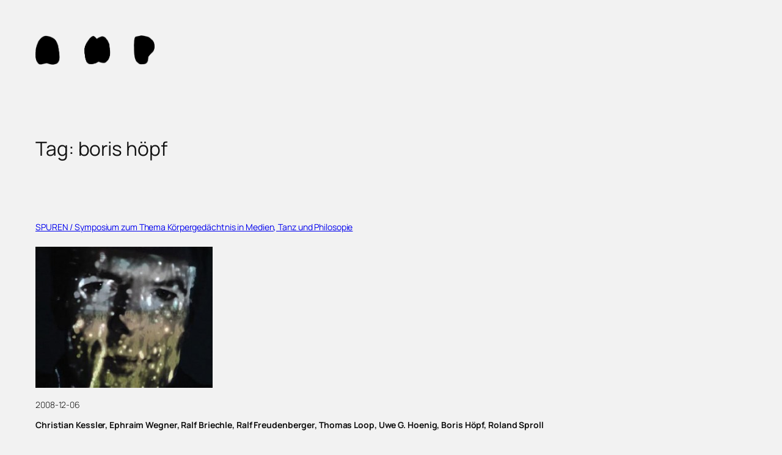

--- FILE ---
content_type: text/css
request_url: http://www.anti-matter-plant.org/wordpress/wp-content/themes/krs-child/style.css?ver=1.0.0
body_size: 1195
content:
/*!
Theme Name: KRS Child
Template: twentytwentyfive
Theme URI: https://christianburghart.de/
Author: Christian Burghart
Author URI: https://christianburghart.de/
Description: A child theme for the Twenty Twenty-Five Theme.
Version: 1.0.0
License: GNU General Public License v2 or later
License URI: http://www.gnu.org/licenses/gpl-2.0.html
Text Domain: krs-child
Domain Path: /assets/lang
*/

/*--------------------------------------------------------------
# Root
--------------------------------------------------------------*/
/*
body {
    background: var(--wp--preset--color--accent-4) !important;
}
*/

/*--------------------------------------------------------------
# Main
--------------------------------------------------------------*/
.home .wp-block-post-template .wp-block-post .entry-content img {
    width: 100%;
    height: auto;
}

/*--------------------------------------------------------------
# Footer
--------------------------------------------------------------*/
footer ul.wp-block-categories {
    display: flex;
    column-gap: 1em;
    flex-wrap: wrap;
    padding-left: 0;
    list-style: none;
}

footer ul.wp-block-categories > li.cat-item-340 {
    order: 1;
}


--- FILE ---
content_type: text/javascript
request_url: http://www.anti-matter-plant.org/wordpress/wp-content/themes/krs-child/assets/js/krs.js?ver=1769177599
body_size: 1034
content:
'use strict';

/**
 * File krs.js.
 *
 * Handles something i don't understand.
 * Another line in this useless comment.
 */

console.log('krs-js loaded');

/*
// Replace email (jQuery)
(function ($) {

	$(document).ready(function () {

		$('span.mailme').each(function () {

			var at = / at /;
			var dot = / dot /g;
			var addr = $(this).text().replace(at, "@").replace(dot, ".");
			$(this).after('<a class="email nowrap" href="mailto:' + addr + '">' + addr + '</a>');
			$(this).remove();
		});
	});
})(jQuery);
*/

// Replace email (vanilla JS)
document.addEventListener("DOMContentLoaded", (event) => {

	const mailme = document.querySelectorAll("span.mailme");
	mailme.forEach((element) => {

		const at = / at /;
		const dot = / dot /g;
		const addr = element.textContent.replace(at, "@").replace(dot, ".");
		
		const mlink = document.createElement("a");
		mlink.setAttribute("class", "email nowrap");
		mlink.setAttribute("href", "mailto:" + addr);
		mlink.append(addr);

		element.after(mlink);
		element.remove();
	});
});